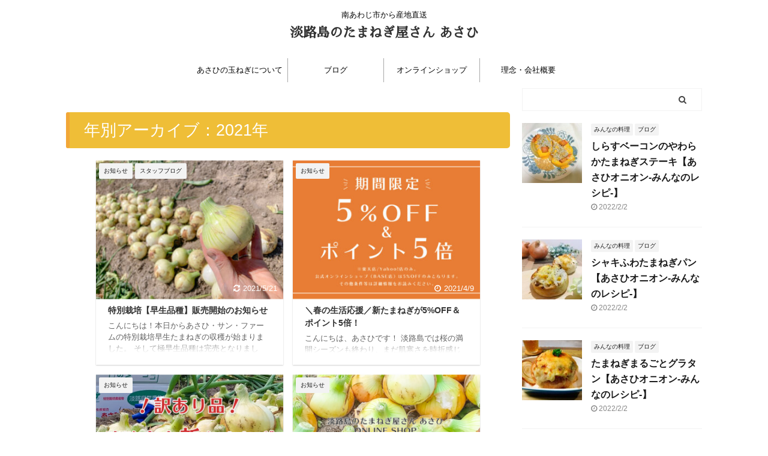

--- FILE ---
content_type: text/html; charset=UTF-8
request_url: https://asahi-awaji.com/2021/page/2/
body_size: 12812
content:
<!DOCTYPE html>
<!--[if lt IE 7]>
<html class="ie6" lang="ja"> <![endif]-->
<!--[if IE 7]>
<html class="i7" lang="ja"> <![endif]-->
<!--[if IE 8]>
<html class="ie" lang="ja"> <![endif]-->
<!--[if gt IE 8]><!-->
<html lang="ja" class="s-navi-has-search s-navi-search-overlay ">
	<!--<![endif]-->
	<head prefix="og: http://ogp.me/ns# fb: http://ogp.me/ns/fb# article: http://ogp.me/ns/article#">
		<meta charset="UTF-8" >
		<meta name="viewport" content="width=device-width,initial-scale=1.0,user-scalable=no,viewport-fit=cover">
		<meta name="format-detection" content="telephone=no" >

					<meta name="robots" content="noindex,follow">
		
		<link rel="alternate" type="application/rss+xml" title="淡路島のたまねぎ屋さん あさひ RSS Feed" href="https://asahi-awaji.com/feed/" />
		<link rel="pingback" href="https://asahi-awaji.com/xmlrpc.php" >
		<!--[if lt IE 9]>
		<script src="https://asahi-awaji.com/wp-content/themes/affinger5/js/html5shiv.js"></script>
		<![endif]-->
				<meta name='robots' content='max-image-preview:large' />
<title>2021 - 淡路島のたまねぎ屋さん あさひ - 2ページ</title>
<link rel='dns-prefetch' href='//ajax.googleapis.com' />
<script type="text/javascript">
window._wpemojiSettings = {"baseUrl":"https:\/\/s.w.org\/images\/core\/emoji\/14.0.0\/72x72\/","ext":".png","svgUrl":"https:\/\/s.w.org\/images\/core\/emoji\/14.0.0\/svg\/","svgExt":".svg","source":{"concatemoji":"https:\/\/asahi-awaji.com\/wp-includes\/js\/wp-emoji-release.min.js?ver=6.1.1"}};
/*! This file is auto-generated */
!function(e,a,t){var n,r,o,i=a.createElement("canvas"),p=i.getContext&&i.getContext("2d");function s(e,t){var a=String.fromCharCode,e=(p.clearRect(0,0,i.width,i.height),p.fillText(a.apply(this,e),0,0),i.toDataURL());return p.clearRect(0,0,i.width,i.height),p.fillText(a.apply(this,t),0,0),e===i.toDataURL()}function c(e){var t=a.createElement("script");t.src=e,t.defer=t.type="text/javascript",a.getElementsByTagName("head")[0].appendChild(t)}for(o=Array("flag","emoji"),t.supports={everything:!0,everythingExceptFlag:!0},r=0;r<o.length;r++)t.supports[o[r]]=function(e){if(p&&p.fillText)switch(p.textBaseline="top",p.font="600 32px Arial",e){case"flag":return s([127987,65039,8205,9895,65039],[127987,65039,8203,9895,65039])?!1:!s([55356,56826,55356,56819],[55356,56826,8203,55356,56819])&&!s([55356,57332,56128,56423,56128,56418,56128,56421,56128,56430,56128,56423,56128,56447],[55356,57332,8203,56128,56423,8203,56128,56418,8203,56128,56421,8203,56128,56430,8203,56128,56423,8203,56128,56447]);case"emoji":return!s([129777,127995,8205,129778,127999],[129777,127995,8203,129778,127999])}return!1}(o[r]),t.supports.everything=t.supports.everything&&t.supports[o[r]],"flag"!==o[r]&&(t.supports.everythingExceptFlag=t.supports.everythingExceptFlag&&t.supports[o[r]]);t.supports.everythingExceptFlag=t.supports.everythingExceptFlag&&!t.supports.flag,t.DOMReady=!1,t.readyCallback=function(){t.DOMReady=!0},t.supports.everything||(n=function(){t.readyCallback()},a.addEventListener?(a.addEventListener("DOMContentLoaded",n,!1),e.addEventListener("load",n,!1)):(e.attachEvent("onload",n),a.attachEvent("onreadystatechange",function(){"complete"===a.readyState&&t.readyCallback()})),(e=t.source||{}).concatemoji?c(e.concatemoji):e.wpemoji&&e.twemoji&&(c(e.twemoji),c(e.wpemoji)))}(window,document,window._wpemojiSettings);
</script>
<style type="text/css">
img.wp-smiley,
img.emoji {
	display: inline !important;
	border: none !important;
	box-shadow: none !important;
	height: 1em !important;
	width: 1em !important;
	margin: 0 0.07em !important;
	vertical-align: -0.1em !important;
	background: none !important;
	padding: 0 !important;
}
</style>
	<link rel='stylesheet' id='wp-block-library-css' href='https://asahi-awaji.com/wp-includes/css/dist/block-library/style.min.css?ver=6.1.1' type='text/css' media='all' />
<link rel='stylesheet' id='classic-theme-styles-css' href='https://asahi-awaji.com/wp-includes/css/classic-themes.min.css?ver=1' type='text/css' media='all' />
<style id='global-styles-inline-css' type='text/css'>
body{--wp--preset--color--black: #000000;--wp--preset--color--cyan-bluish-gray: #abb8c3;--wp--preset--color--white: #ffffff;--wp--preset--color--pale-pink: #f78da7;--wp--preset--color--vivid-red: #cf2e2e;--wp--preset--color--luminous-vivid-orange: #ff6900;--wp--preset--color--luminous-vivid-amber: #fcb900;--wp--preset--color--light-green-cyan: #7bdcb5;--wp--preset--color--vivid-green-cyan: #00d084;--wp--preset--color--pale-cyan-blue: #8ed1fc;--wp--preset--color--vivid-cyan-blue: #0693e3;--wp--preset--color--vivid-purple: #9b51e0;--wp--preset--color--soft-red: #e6514c;--wp--preset--color--light-grayish-red: #fdebee;--wp--preset--color--vivid-yellow: #ffc107;--wp--preset--color--very-pale-yellow: #fffde7;--wp--preset--color--very-light-gray: #fafafa;--wp--preset--color--very-dark-gray: #313131;--wp--preset--color--original-color-a: #43a047;--wp--preset--color--original-color-b: #795548;--wp--preset--color--original-color-c: #ec407a;--wp--preset--color--original-color-d: #9e9d24;--wp--preset--gradient--vivid-cyan-blue-to-vivid-purple: linear-gradient(135deg,rgba(6,147,227,1) 0%,rgb(155,81,224) 100%);--wp--preset--gradient--light-green-cyan-to-vivid-green-cyan: linear-gradient(135deg,rgb(122,220,180) 0%,rgb(0,208,130) 100%);--wp--preset--gradient--luminous-vivid-amber-to-luminous-vivid-orange: linear-gradient(135deg,rgba(252,185,0,1) 0%,rgba(255,105,0,1) 100%);--wp--preset--gradient--luminous-vivid-orange-to-vivid-red: linear-gradient(135deg,rgba(255,105,0,1) 0%,rgb(207,46,46) 100%);--wp--preset--gradient--very-light-gray-to-cyan-bluish-gray: linear-gradient(135deg,rgb(238,238,238) 0%,rgb(169,184,195) 100%);--wp--preset--gradient--cool-to-warm-spectrum: linear-gradient(135deg,rgb(74,234,220) 0%,rgb(151,120,209) 20%,rgb(207,42,186) 40%,rgb(238,44,130) 60%,rgb(251,105,98) 80%,rgb(254,248,76) 100%);--wp--preset--gradient--blush-light-purple: linear-gradient(135deg,rgb(255,206,236) 0%,rgb(152,150,240) 100%);--wp--preset--gradient--blush-bordeaux: linear-gradient(135deg,rgb(254,205,165) 0%,rgb(254,45,45) 50%,rgb(107,0,62) 100%);--wp--preset--gradient--luminous-dusk: linear-gradient(135deg,rgb(255,203,112) 0%,rgb(199,81,192) 50%,rgb(65,88,208) 100%);--wp--preset--gradient--pale-ocean: linear-gradient(135deg,rgb(255,245,203) 0%,rgb(182,227,212) 50%,rgb(51,167,181) 100%);--wp--preset--gradient--electric-grass: linear-gradient(135deg,rgb(202,248,128) 0%,rgb(113,206,126) 100%);--wp--preset--gradient--midnight: linear-gradient(135deg,rgb(2,3,129) 0%,rgb(40,116,252) 100%);--wp--preset--duotone--dark-grayscale: url('#wp-duotone-dark-grayscale');--wp--preset--duotone--grayscale: url('#wp-duotone-grayscale');--wp--preset--duotone--purple-yellow: url('#wp-duotone-purple-yellow');--wp--preset--duotone--blue-red: url('#wp-duotone-blue-red');--wp--preset--duotone--midnight: url('#wp-duotone-midnight');--wp--preset--duotone--magenta-yellow: url('#wp-duotone-magenta-yellow');--wp--preset--duotone--purple-green: url('#wp-duotone-purple-green');--wp--preset--duotone--blue-orange: url('#wp-duotone-blue-orange');--wp--preset--font-size--small: 13px;--wp--preset--font-size--medium: 20px;--wp--preset--font-size--large: 36px;--wp--preset--font-size--x-large: 42px;--wp--preset--spacing--20: 0.44rem;--wp--preset--spacing--30: 0.67rem;--wp--preset--spacing--40: 1rem;--wp--preset--spacing--50: 1.5rem;--wp--preset--spacing--60: 2.25rem;--wp--preset--spacing--70: 3.38rem;--wp--preset--spacing--80: 5.06rem;}:where(.is-layout-flex){gap: 0.5em;}body .is-layout-flow > .alignleft{float: left;margin-inline-start: 0;margin-inline-end: 2em;}body .is-layout-flow > .alignright{float: right;margin-inline-start: 2em;margin-inline-end: 0;}body .is-layout-flow > .aligncenter{margin-left: auto !important;margin-right: auto !important;}body .is-layout-constrained > .alignleft{float: left;margin-inline-start: 0;margin-inline-end: 2em;}body .is-layout-constrained > .alignright{float: right;margin-inline-start: 2em;margin-inline-end: 0;}body .is-layout-constrained > .aligncenter{margin-left: auto !important;margin-right: auto !important;}body .is-layout-constrained > :where(:not(.alignleft):not(.alignright):not(.alignfull)){max-width: var(--wp--style--global--content-size);margin-left: auto !important;margin-right: auto !important;}body .is-layout-constrained > .alignwide{max-width: var(--wp--style--global--wide-size);}body .is-layout-flex{display: flex;}body .is-layout-flex{flex-wrap: wrap;align-items: center;}body .is-layout-flex > *{margin: 0;}:where(.wp-block-columns.is-layout-flex){gap: 2em;}.has-black-color{color: var(--wp--preset--color--black) !important;}.has-cyan-bluish-gray-color{color: var(--wp--preset--color--cyan-bluish-gray) !important;}.has-white-color{color: var(--wp--preset--color--white) !important;}.has-pale-pink-color{color: var(--wp--preset--color--pale-pink) !important;}.has-vivid-red-color{color: var(--wp--preset--color--vivid-red) !important;}.has-luminous-vivid-orange-color{color: var(--wp--preset--color--luminous-vivid-orange) !important;}.has-luminous-vivid-amber-color{color: var(--wp--preset--color--luminous-vivid-amber) !important;}.has-light-green-cyan-color{color: var(--wp--preset--color--light-green-cyan) !important;}.has-vivid-green-cyan-color{color: var(--wp--preset--color--vivid-green-cyan) !important;}.has-pale-cyan-blue-color{color: var(--wp--preset--color--pale-cyan-blue) !important;}.has-vivid-cyan-blue-color{color: var(--wp--preset--color--vivid-cyan-blue) !important;}.has-vivid-purple-color{color: var(--wp--preset--color--vivid-purple) !important;}.has-black-background-color{background-color: var(--wp--preset--color--black) !important;}.has-cyan-bluish-gray-background-color{background-color: var(--wp--preset--color--cyan-bluish-gray) !important;}.has-white-background-color{background-color: var(--wp--preset--color--white) !important;}.has-pale-pink-background-color{background-color: var(--wp--preset--color--pale-pink) !important;}.has-vivid-red-background-color{background-color: var(--wp--preset--color--vivid-red) !important;}.has-luminous-vivid-orange-background-color{background-color: var(--wp--preset--color--luminous-vivid-orange) !important;}.has-luminous-vivid-amber-background-color{background-color: var(--wp--preset--color--luminous-vivid-amber) !important;}.has-light-green-cyan-background-color{background-color: var(--wp--preset--color--light-green-cyan) !important;}.has-vivid-green-cyan-background-color{background-color: var(--wp--preset--color--vivid-green-cyan) !important;}.has-pale-cyan-blue-background-color{background-color: var(--wp--preset--color--pale-cyan-blue) !important;}.has-vivid-cyan-blue-background-color{background-color: var(--wp--preset--color--vivid-cyan-blue) !important;}.has-vivid-purple-background-color{background-color: var(--wp--preset--color--vivid-purple) !important;}.has-black-border-color{border-color: var(--wp--preset--color--black) !important;}.has-cyan-bluish-gray-border-color{border-color: var(--wp--preset--color--cyan-bluish-gray) !important;}.has-white-border-color{border-color: var(--wp--preset--color--white) !important;}.has-pale-pink-border-color{border-color: var(--wp--preset--color--pale-pink) !important;}.has-vivid-red-border-color{border-color: var(--wp--preset--color--vivid-red) !important;}.has-luminous-vivid-orange-border-color{border-color: var(--wp--preset--color--luminous-vivid-orange) !important;}.has-luminous-vivid-amber-border-color{border-color: var(--wp--preset--color--luminous-vivid-amber) !important;}.has-light-green-cyan-border-color{border-color: var(--wp--preset--color--light-green-cyan) !important;}.has-vivid-green-cyan-border-color{border-color: var(--wp--preset--color--vivid-green-cyan) !important;}.has-pale-cyan-blue-border-color{border-color: var(--wp--preset--color--pale-cyan-blue) !important;}.has-vivid-cyan-blue-border-color{border-color: var(--wp--preset--color--vivid-cyan-blue) !important;}.has-vivid-purple-border-color{border-color: var(--wp--preset--color--vivid-purple) !important;}.has-vivid-cyan-blue-to-vivid-purple-gradient-background{background: var(--wp--preset--gradient--vivid-cyan-blue-to-vivid-purple) !important;}.has-light-green-cyan-to-vivid-green-cyan-gradient-background{background: var(--wp--preset--gradient--light-green-cyan-to-vivid-green-cyan) !important;}.has-luminous-vivid-amber-to-luminous-vivid-orange-gradient-background{background: var(--wp--preset--gradient--luminous-vivid-amber-to-luminous-vivid-orange) !important;}.has-luminous-vivid-orange-to-vivid-red-gradient-background{background: var(--wp--preset--gradient--luminous-vivid-orange-to-vivid-red) !important;}.has-very-light-gray-to-cyan-bluish-gray-gradient-background{background: var(--wp--preset--gradient--very-light-gray-to-cyan-bluish-gray) !important;}.has-cool-to-warm-spectrum-gradient-background{background: var(--wp--preset--gradient--cool-to-warm-spectrum) !important;}.has-blush-light-purple-gradient-background{background: var(--wp--preset--gradient--blush-light-purple) !important;}.has-blush-bordeaux-gradient-background{background: var(--wp--preset--gradient--blush-bordeaux) !important;}.has-luminous-dusk-gradient-background{background: var(--wp--preset--gradient--luminous-dusk) !important;}.has-pale-ocean-gradient-background{background: var(--wp--preset--gradient--pale-ocean) !important;}.has-electric-grass-gradient-background{background: var(--wp--preset--gradient--electric-grass) !important;}.has-midnight-gradient-background{background: var(--wp--preset--gradient--midnight) !important;}.has-small-font-size{font-size: var(--wp--preset--font-size--small) !important;}.has-medium-font-size{font-size: var(--wp--preset--font-size--medium) !important;}.has-large-font-size{font-size: var(--wp--preset--font-size--large) !important;}.has-x-large-font-size{font-size: var(--wp--preset--font-size--x-large) !important;}
.wp-block-navigation a:where(:not(.wp-element-button)){color: inherit;}
:where(.wp-block-columns.is-layout-flex){gap: 2em;}
.wp-block-pullquote{font-size: 1.5em;line-height: 1.6;}
</style>
<link rel='stylesheet' id='normalize-css' href='https://asahi-awaji.com/wp-content/themes/affinger5/css/normalize.css?ver=1.5.9' type='text/css' media='all' />
<link rel='stylesheet' id='font-awesome-css' href='https://asahi-awaji.com/wp-content/themes/affinger5/css/fontawesome/css/font-awesome.min.css?ver=4.7.0' type='text/css' media='all' />
<link rel='stylesheet' id='font-awesome-animation-css' href='https://asahi-awaji.com/wp-content/themes/affinger5/css/fontawesome/css/font-awesome-animation.min.css?ver=6.1.1' type='text/css' media='all' />
<link rel='stylesheet' id='st_svg-css' href='https://asahi-awaji.com/wp-content/themes/affinger5/st_svg/style.css?ver=6.1.1' type='text/css' media='all' />
<link rel='stylesheet' id='slick-css' href='https://asahi-awaji.com/wp-content/themes/affinger5/vendor/slick/slick.css?ver=1.8.0' type='text/css' media='all' />
<link rel='stylesheet' id='slick-theme-css' href='https://asahi-awaji.com/wp-content/themes/affinger5/vendor/slick/slick-theme.css?ver=1.8.0' type='text/css' media='all' />
<link rel='stylesheet' id='fonts-googleapis-custom-css' href='https://fonts.googleapis.com/css2?family=Sawarabi+Mincho&#038;ver=6.1.1' type='text/css' media='all' />
<link rel='stylesheet' id='style-css' href='https://asahi-awaji.com/wp-content/themes/affinger5/style.css?ver=6.1.1' type='text/css' media='all' />
<link rel='stylesheet' id='child-style-css' href='https://asahi-awaji.com/wp-content/themes/affinger5-child/style.css?ver=6.1.1' type='text/css' media='all' />
<link rel='stylesheet' id='single-css' href='https://asahi-awaji.com/wp-content/themes/affinger5/st-rankcss.php' type='text/css' media='all' />
<link rel='stylesheet' id='meks_instagram-widget-styles-css' href='https://asahi-awaji.com/wp-content/plugins/meks-easy-instagram-widget/css/widget.css?ver=6.1.1' type='text/css' media='all' />
<link rel='stylesheet' id='st-themecss-css' href='https://asahi-awaji.com/wp-content/themes/affinger5/st-themecss-loader.php?ver=6.1.1' type='text/css' media='all' />
<script type='text/javascript' src='//ajax.googleapis.com/ajax/libs/jquery/1.11.3/jquery.min.js?ver=1.11.3' id='jquery-js'></script>
<link rel="https://api.w.org/" href="https://asahi-awaji.com/wp-json/" /><meta name="robots" content="noindex, follow" />
<link rel="prev" href="https://asahi-awaji.com/2021/" />
<link rel="shortcut icon" href="https://asahi-awaji.com/wp-content/uploads/2021/01/ファビコン.png" >
<link rel="apple-touch-icon-precomposed" href="https://asahi-awaji.com/wp-content/uploads/2021/01/apple-touch-icon.png" />
<link href="https://fonts.googleapis.com/css2?family=Sawarabi+Mincho&display=swap" rel="stylesheet">
<!-- Global site tag (gtag.js) - Google Analytics -->
<script async src="https://www.googletagmanager.com/gtag/js?id=G-LZHJZMKZKK"></script>
<script>
  window.dataLayer = window.dataLayer || [];
  function gtag(){dataLayer.push(arguments);}
  gtag('js', new Date());

  gtag('config', 'G-LZHJZMKZKK');
</script>
<style type="text/css">.recentcomments a{display:inline !important;padding:0 !important;margin:0 !important;}</style><style type="text/css" id="custom-background-css">
body.custom-background { background-color: #ffffff; }
</style>
			<style type="text/css" id="wp-custom-css">
			/*h1をboldからノーマルに
------------------------------------*/
h1 {
font-weight:400!important;
 
/*-- ここまで --*/
}
 
/*h2をboldからノーマルに
------------------------------------*/
h2 {
font-weight:400!important;
 
/*-- ここまで --*/
}
 
/*h3をboldからノーマルに
------------------------------------*/
h3 {
font-weight:400!important;
 
/*-- ここまで --*/
}


/*さわらび明朝
------------------------------------*/
.sawarabimincho{
	font-family: "Sawarabi Mincho"!important; 
}
/*-- ここまで --*/


/*固定ページ内明朝見出し
------------------------------------*/
.page-midashi{
	font-family: "Sawarabi Mincho";
	font-size: 30px;
line-height: 150%;
	font-weight: normal;
	 margin: 20px 0;
  padding-top: 20px;
  padding-bottom: 10px;
}

/*固定ページ内明朝見出し-タブレットフォントサイズ
------------------------------------*/
@media only screen and (min-width: 600px) and (max-width: 959px) {
	.page-midashi{
	font-size: 29px!important;	
	}
}

/*固定ページ内明朝見出し-スマホフォントサイズ
------------------------------------*/
@media print, screen and (max-width: 599px) {

.page-midashi{
	font-size: 23px!important;	
	}
}

/*-- ここまで --*/


/*トップページタイトル-非表示
------------------------------------*/
.top-title1{
	font-size:7vw;
	font-family: "Sawarabi Mincho"!important; 
	text-shadow: 0px 0px 3px #fff; 
	padding-bottom:10px;
}
.top-title2{
	font-size:22vw;
	font-family: "Sawarabi Mincho"!important; 
	text-shadow: 0px 0px 3px #fff; 
}

/*トップページタイトル-タブレット・PC文字サイズ調整-非表示
------------------------------------*/
@media only screen and (min-width: 600px) {
	.top-title1{
		font-size: 40px;
		padding-bottom: 33px;
	}
	.top-title2{
		font-size:100px;
	}
}

/*-- ここまで --*/


/*左20,30,40,50,60,70
 * ------------------------------------*/
.left20{
	padding-left:20px;
}
.left30{
	padding-left:30px;
}
.left40{
	padding-left:40px;
}
.left50{
	padding-left:50px;
}
.left60{
	padding-left:60px;
}
.left70{
	padding-left:70px;
}
/*左20,30,40,50,60,70-スマホ
 * ------------------------------------*/
@media print, screen and (max-width: 599px) {
	.left20, .left30,.left40, .left50, .left60, .left70 {
		padding-left:10px;
		padding-right:10px;
	}
}
/*-- ここまで --*/


/*Metaslider左右の余白消す
 * ------------------------------------*/
.post ul:not(.toc_list):not(.st_toc_list):not(.children):not(.slick-dots):not(.st-pvm-nav-list) {
	padding-right: 0px;
	padding-left: 0px;
}
/*-- ここまで --*/


/*ボタン-シンプル-ホワイト*/
.btn-smp-wh {
	display: inline-block;
	text-align: center;
	border:1px solid #000;
	background-color:#fff;
	font-size: 90%;
	color: #000;
	text-decoration: none;
	letter-spacing: 0.2em;
	font-weight: 600;
	padding:8px 50px;
	margin: 20px 0px;
	transition: .6s;
}

.btn-smp-wh:hover {
	border-color: #332f26;
	background-color:  #332f26;
	color: #fff;
}


@media print, screen and (max-width: 599px) {
	.btn-smp-wh{
		display: inline-block;
		padding:8px 30px;
	}
}		</style>
							<!-- OGP -->
	
						<meta name="twitter:card" content="summary_large_image">
				<meta name="twitter:site" content="@asahi_awaji">
		<meta name="twitter:title" content="淡路島のたまねぎ屋さん あさひ">
		<meta name="twitter:description" content="南あわじ市から産地直送">
		<meta name="twitter:image" content="https://asahi-awaji.com/wp-content/themes/affinger5/images/no-img.png">
		<!-- /OGP -->
		



<script>
	jQuery(function(){
		jQuery('.st-btn-open').click(function(){
			jQuery(this).next('.st-slidebox').stop(true, true).slideToggle();
			jQuery(this).addClass('st-btn-open-click');
		});
	});
</script>

	<script>
		jQuery(function(){
		jQuery('.post h2 , .h2modoki').wrapInner('<span class="st-dash-design"></span>');
		}) 
	</script>
	<script>
		jQuery(function(){
		jQuery('.post h3:not(.rankh3):not(#reply-title) , .h3modoki').wrapInner('<span class="st-dash-design"></span>');
		}) 
	</script>

<script>
	jQuery(function(){
		jQuery("#toc_container:not(:has(ul ul))").addClass("only-toc");
		jQuery(".st-ac-box ul:has(.cat-item)").each(function(){
			jQuery(this).addClass("st-ac-cat");
		});
	});
</script>

<script>
	jQuery(function(){
						jQuery('.st-star').parent('.rankh4').css('padding-bottom','5px'); // スターがある場合のランキング見出し調整
	});
</script>

			</head>
	<body class="archive date paged custom-background paged-2 date-paged-2 not-front-page" >
					<div id="st-ami">
				<div id="wrapper" class="">
				<div id="wrapper-in">
					<header id="st-headwide">
						<div id="headbox-bg">
							<div id="headbox">

								<nav id="s-navi" class="pcnone" data-st-nav data-st-nav-type="normal">
		<dl class="acordion is-active" data-st-nav-primary>
			<dt class="trigger">
				<p class="acordion_button"><span class="op op-menu"><i class="fa st-svg-menu"></i></span></p>

									<p class="acordion_button acordion_button_search"><span class="op op-search"><i class="fa fa-search op-search-close"></i></span></p>
				
				
							<!-- 追加メニュー -->
							
							<!-- 追加メニュー2 -->
							
							</dt>

			<dd class="acordion_tree">
				<div class="acordion_tree_content">

					

												<div class="menu-%e3%83%a1%e3%82%a4%e3%83%b3%e3%83%a1%e3%83%8b%e3%83%a5%e3%83%bc-container"><ul id="menu-%e3%83%a1%e3%82%a4%e3%83%b3%e3%83%a1%e3%83%8b%e3%83%a5%e3%83%bc" class="menu"><li id="menu-item-294" class="menu-item menu-item-type-custom menu-item-object-custom menu-item-has-children menu-item-294"><a href="#asahi"><span class="menu-item-label">あさひの玉ねぎについて</span></a>
<ul class="sub-menu">
	<li id="menu-item-74" class="menu-item menu-item-type-post_type menu-item-object-page menu-item-74"><a href="https://asahi-awaji.com/tokubetsusaibai/"><span class="menu-item-label">特別栽培</span></a></li>
	<li id="menu-item-75" class="menu-item menu-item-type-post_type menu-item-object-page menu-item-75"><a href="https://asahi-awaji.com/select/"><span class="menu-item-label">セレクト</span></a></li>
</ul>
</li>
<li id="menu-item-297" class="menu-item menu-item-type-taxonomy menu-item-object-category menu-item-has-children menu-item-297"><a href="https://asahi-awaji.com/category/blog/"><span class="menu-item-label">ブログ</span></a>
<ul class="sub-menu">
	<li id="menu-item-299" class="menu-item menu-item-type-taxonomy menu-item-object-category menu-item-299"><a href="https://asahi-awaji.com/category/blog/staff/"><span class="menu-item-label">スタッフブログ</span></a></li>
	<li id="menu-item-300" class="menu-item menu-item-type-taxonomy menu-item-object-category menu-item-300"><a href="https://asahi-awaji.com/category/blog/cooking/"><span class="menu-item-label">みんなの料理</span></a></li>
</ul>
</li>
<li id="menu-item-76" class="menu-item menu-item-type-post_type menu-item-object-page menu-item-76"><a href="https://asahi-awaji.com/onlineshop/"><span class="menu-item-label">オンラインショップ</span></a></li>
<li id="menu-item-761" class="menu-item menu-item-type-post_type menu-item-object-page menu-item-privacy-policy menu-item-761"><a href="https://asahi-awaji.com/about-asahi/"><span class="menu-item-label">理念・会社概要</span></a></li>
</ul></div>						<div class="clear"></div>

					
				</div>
			</dd>

							<dd class="acordion_search">
					<div class="acordion_search_content">
													<div id="search" class="search-custom-d">
	<form method="get" id="searchform" action="https://asahi-awaji.com/">
		<label class="hidden" for="s">
					</label>
		<input type="text" placeholder="" value="" name="s" id="s" />
		<input type="submit" value="&#xf002;" class="fa" id="searchsubmit" />
	</form>
</div>
<!-- /stinger --> 
											</div>
				</dd>
					</dl>

					</nav>

								<div id="header-l">
									
									<div id="st-text-logo">
										
            
			
				<!-- キャプション -->
				                
					              		 	 <p class="descr sitenametop">
               		     	南あわじ市から産地直送               			 </p>
					                    
				                
				<!-- ロゴ又はブログ名 -->
				              		  <p class="sitename"><a href="https://asahi-awaji.com/">
                  		                      		    淡路島のたまねぎ屋さん あさひ                   		               		  </a></p>
            					<!-- ロゴ又はブログ名ここまで -->

			    
		
    									</div>
								</div><!-- /#header-l -->

								<div id="header-r" class="smanone">
									
								</div><!-- /#header-r -->
							</div><!-- /#headbox-bg -->
						</div><!-- /#headbox clearfix -->

						
						
						
						
											
<div id="gazou-wide">
						<div id="st-menubox">
			<div id="st-menuwide">
				<nav class="smanone clearfix"><ul id="menu-%e3%83%a1%e3%82%a4%e3%83%b3%e3%83%a1%e3%83%8b%e3%83%a5%e3%83%bc-1" class="menu"><li class="menu-item menu-item-type-custom menu-item-object-custom menu-item-has-children menu-item-294"><a href="#asahi">あさひの玉ねぎについて</a>
<ul class="sub-menu">
	<li class="menu-item menu-item-type-post_type menu-item-object-page menu-item-74"><a href="https://asahi-awaji.com/tokubetsusaibai/">特別栽培</a></li>
	<li class="menu-item menu-item-type-post_type menu-item-object-page menu-item-75"><a href="https://asahi-awaji.com/select/">セレクト</a></li>
</ul>
</li>
<li class="menu-item menu-item-type-taxonomy menu-item-object-category menu-item-has-children menu-item-297"><a href="https://asahi-awaji.com/category/blog/">ブログ</a>
<ul class="sub-menu">
	<li class="menu-item menu-item-type-taxonomy menu-item-object-category menu-item-299"><a href="https://asahi-awaji.com/category/blog/staff/">スタッフブログ</a></li>
	<li class="menu-item menu-item-type-taxonomy menu-item-object-category menu-item-300"><a href="https://asahi-awaji.com/category/blog/cooking/">みんなの料理</a></li>
</ul>
</li>
<li class="menu-item menu-item-type-post_type menu-item-object-page menu-item-76"><a href="https://asahi-awaji.com/onlineshop/">オンラインショップ</a></li>
<li class="menu-item menu-item-type-post_type menu-item-object-page menu-item-privacy-policy menu-item-761"><a href="https://asahi-awaji.com/about-asahi/">理念・会社概要</a></li>
</ul></nav>			</div>
		</div>
	</div>
					
					
					</header>

					

					<div id="content-w">

					
					
					

<div id="content" class="clearfix">
	<div id="contentInner">
		<main >
			<article>
				<!--ぱんくず -->
									<div id="breadcrumb">
					<ol>
						<li><a href="https://asahi-awaji.com"><span>HOME</span></a> >  </li>

													<li>2021年</li>
											</ol>
					</div>
								<!--/ ぱんくず -->
				<!--ループ開始-->
				<div class="post">
					<h1 class="entry-title">
													年別アーカイブ：2021年											</h1>
				</div><!-- /post -->
					
	<div class="itiran-card-list post-card-list has-excerpt has-date is-small-columns-1 is-medium-columns-2 is-large-columns-2">
					
			<div class="post-card-list-item post-card">
				<div class="post-card-image">
					<a href="https://asahi-awaji.com/wase-start-2021/"><img width="343" height="254" src="https://asahi-awaji.com/wp-content/uploads/2021/04/1618811776281-343x254.jpg" class="attachment-st_post_slider_2 size-st_post_slider_2 wp-post-image" alt="" decoding="async" srcset="https://asahi-awaji.com/wp-content/uploads/2021/04/1618811776281-343x254.jpg 343w, https://asahi-awaji.com/wp-content/uploads/2021/04/1618811776281-640x475.jpg 640w, https://asahi-awaji.com/wp-content/uploads/2021/04/1618811776281-202x150.jpg 202w" sizes="(max-width: 343px) 100vw, 343px" /></a>

											
	
	<p class="st-catgroup itiran-category">
		<a href="https://asahi-awaji.com/category/blog/news/" title="View all posts in お知らせ" rel="category tag"><span class="catname st-catid1">お知らせ</span></a> <a href="https://asahi-awaji.com/category/blog/staff/" title="View all posts in スタッフブログ" rel="category tag"><span class="catname st-catid9">スタッフブログ</span></a>	</p>
										
																		<p class="post-card-date"><i class="fa fa-refresh"></i>2021/5/21</p>
																
				</div>

				<div class="post-card-body">
					<div class="post-card-text">
						<h3 class="post-card-title"><a href="https://asahi-awaji.com/wase-start-2021/">特別栽培【早生品種】販売開始のお知らせ</a></h3>
						

						<div class="post-card-excerpt">
							<p>こんにちは！本日からあさひ・サン・ファームの特別栽培早生たまねぎの収穫が始まりました。 そして極早生品種は完売となりました。ご購入いただいた皆様、ありがとうございました！ &nbsp; &nbsp; 各オンラインショップでも販売を開始しております。 詳しくは商品ページもしくは下記の画像をご確認くださいませ。 &nbsp; &nbsp; 公式オンラインショップ 楽天市場店 Yahoo!ショッピング店 （「新たまねぎ（極早生〜早生）」のページと「早生品種」のページどちらでご購入いただいても早生品種となります） ... </p>
						</div>
					</div>
				</div>
			</div>
					
			<div class="post-card-list-item post-card">
				<div class="post-card-image">
					<a href="https://asahi-awaji.com/2021spring-shop-news/"><img width="343" height="254" src="https://asahi-awaji.com/wp-content/uploads/2021/04/210409_5オフクーポン＆ポイント5倍-343x254.jpg" class="attachment-st_post_slider_2 size-st_post_slider_2 wp-post-image" alt="" decoding="async" loading="lazy" srcset="https://asahi-awaji.com/wp-content/uploads/2021/04/210409_5オフクーポン＆ポイント5倍-343x254.jpg 343w, https://asahi-awaji.com/wp-content/uploads/2021/04/210409_5オフクーポン＆ポイント5倍-640x475.jpg 640w, https://asahi-awaji.com/wp-content/uploads/2021/04/210409_5オフクーポン＆ポイント5倍-202x150.jpg 202w" sizes="(max-width: 343px) 100vw, 343px" /></a>

											
	
	<p class="st-catgroup itiran-category">
		<a href="https://asahi-awaji.com/category/blog/news/" title="View all posts in お知らせ" rel="category tag"><span class="catname st-catid1">お知らせ</span></a>	</p>
										
																		<p class="post-card-date"><i class="fa fa-clock-o"></i>2021/4/9</p>
																
				</div>

				<div class="post-card-body">
					<div class="post-card-text">
						<h3 class="post-card-title"><a href="https://asahi-awaji.com/2021spring-shop-news/">＼春の生活応援／新たまねぎが5%OFF＆ポイント5倍！</a></h3>
						

						<div class="post-card-excerpt">
							<p>こんにちは、あさひです！ 淡路島では桜の満開シーズンも終わり、まだ肌寒さを時折感じながらも春を迎えております。 みなさまがお住まいのところではどのような春をお過ごしでしょうか？&#x1f338; &nbsp; さて、さっそく本題ではございますが、あさひの特別栽培新たまねぎの極早生品種が収穫のラストスパートを迎えております。 今シーズンもたくさんの方にご愛好いただき、本当にありがとうございました！ そこで、細やかではございますが、あさひから皆様へ感謝の気持ちを込めて「春の生活応援」という形で、 淡路島産 特 ... </p>
						</div>
					</div>
				</div>
			</div>
					
			<div class="post-card-list-item post-card">
				<div class="post-card-image">
					<a href="https://asahi-awaji.com/wakeari-2021shintama/"><img width="343" height="254" src="https://asahi-awaji.com/wp-content/uploads/2021/03/wakeari_ブログ用-343x254.jpg" class="attachment-st_post_slider_2 size-st_post_slider_2 wp-post-image" alt="" decoding="async" loading="lazy" srcset="https://asahi-awaji.com/wp-content/uploads/2021/03/wakeari_ブログ用-343x254.jpg 343w, https://asahi-awaji.com/wp-content/uploads/2021/03/wakeari_ブログ用-640x475.jpg 640w, https://asahi-awaji.com/wp-content/uploads/2021/03/wakeari_ブログ用-202x150.jpg 202w" sizes="(max-width: 343px) 100vw, 343px" /></a>

											
	
	<p class="st-catgroup itiran-category">
		<a href="https://asahi-awaji.com/category/blog/news/" title="View all posts in お知らせ" rel="category tag"><span class="catname st-catid1">お知らせ</span></a>	</p>
										
																		<p class="post-card-date"><i class="fa fa-refresh"></i>2021/3/26</p>
																
				</div>

				<div class="post-card-body">
					<div class="post-card-text">
						<h3 class="post-card-title"><a href="https://asahi-awaji.com/wakeari-2021shintama/">【格外品】特別栽培新たまねぎの「訳あり品」限定販売のお知らせ</a></h3>
						

						<div class="post-card-excerpt">
							<p>「訳あり品」限定販売のお知らせ 新たまねぎ収穫の際に発生した格外品を「訳あり品」として、お得な価格で販売を開始いたしました。 収穫時の様子を見ながら数量を抑えての販売となります。 公式オンラインショップとヤフオクにて5kg・10kg・20kgを販売しておりますので、ぜひCheckしてみてください！ ※3/26追記 楽天市場店、Yahoo!ショッピング店でも、3kg・5kg・10kg・20kgのラインナップで販売を開始いたしました！ ※ご購入の際は記載事項をよくお読みいただき、訳あり商品であることをご理解の ... </p>
						</div>
					</div>
				</div>
			</div>
					
			<div class="post-card-list-item post-card">
				<div class="post-card-image">
					<a href="https://asahi-awaji.com/online-shop-renewal/"><img width="343" height="254" src="https://asahi-awaji.com/wp-content/uploads/2021/03/スクリーンショット-2021-03-13-11.23.57-343x254.png" class="attachment-st_post_slider_2 size-st_post_slider_2 wp-post-image" alt="" decoding="async" loading="lazy" srcset="https://asahi-awaji.com/wp-content/uploads/2021/03/スクリーンショット-2021-03-13-11.23.57-343x254.png 343w, https://asahi-awaji.com/wp-content/uploads/2021/03/スクリーンショット-2021-03-13-11.23.57-640x475.png 640w, https://asahi-awaji.com/wp-content/uploads/2021/03/スクリーンショット-2021-03-13-11.23.57-202x150.png 202w" sizes="(max-width: 343px) 100vw, 343px" /></a>

											
	
	<p class="st-catgroup itiran-category">
		<a href="https://asahi-awaji.com/category/blog/news/" title="View all posts in お知らせ" rel="category tag"><span class="catname st-catid1">お知らせ</span></a>	</p>
										
																		<p class="post-card-date"><i class="fa fa-clock-o"></i>2021/3/13</p>
																
				</div>

				<div class="post-card-body">
					<div class="post-card-text">
						<h3 class="post-card-title"><a href="https://asahi-awaji.com/online-shop-renewal/">公式オンラインショップ移転＆Yahoo!店OPENのお知らせ</a></h3>
						

						<div class="post-card-excerpt">
							<p>公式オンラインショップ移転&amp;リニューアルのお知らせ 本日、公式オンラインショップを移転いたしました。 ご購入は上記URL、もしくはBASE公式アプリからもご購入いただけます♪ また、BASE公式アプリをご利用いただくと、在庫切れ商品を入荷した際に通知を受け取ることができます。 機能について詳しくはBASE公式ヘルプページをご確認ください。 &nbsp; 公式オンラインショップについて 以前よりお待ちいただいていたリピーターのみなさま、大変お待たせいたしました！ そして常日頃あさひのたまねぎをご注文 ... </p>
						</div>
					</div>
				</div>
			</div>
					
			<div class="post-card-list-item post-card">
				<div class="post-card-image">
					<a href="https://asahi-awaji.com/gokuwase-yoyaku2021/"><img width="343" height="254" src="https://asahi-awaji.com/wp-content/uploads/2021/01/1tokusai_01-343x254.jpg" class="attachment-st_post_slider_2 size-st_post_slider_2 wp-post-image" alt="" decoding="async" loading="lazy" srcset="https://asahi-awaji.com/wp-content/uploads/2021/01/1tokusai_01-343x254.jpg 343w, https://asahi-awaji.com/wp-content/uploads/2021/01/1tokusai_01-640x475.jpg 640w, https://asahi-awaji.com/wp-content/uploads/2021/01/1tokusai_01-202x150.jpg 202w" sizes="(max-width: 343px) 100vw, 343px" /></a>

											
	
	<p class="st-catgroup itiran-category">
		<a href="https://asahi-awaji.com/category/blog/news/" title="View all posts in お知らせ" rel="category tag"><span class="catname st-catid1">お知らせ</span></a> <a href="https://asahi-awaji.com/category/blog/staff/" title="View all posts in スタッフブログ" rel="category tag"><span class="catname st-catid9">スタッフブログ</span></a>	</p>
										
																		<p class="post-card-date"><i class="fa fa-refresh"></i>2021/5/21</p>
																
				</div>

				<div class="post-card-body">
					<div class="post-card-text">
						<h3 class="post-card-title"><a href="https://asahi-awaji.com/gokuwase-yoyaku2021/">極早生品種(新玉ねぎ)予約販売開始のお知らせ</a></h3>
						

						<div class="post-card-excerpt">
							<p>こんにちは！たまねぎ苗の定植もシーズン終盤となってきました。 昨日定植した田です。こちらのたまねぎは5月後半〜6月の収穫予定です。 &nbsp; 極早生品種新たまねぎ 楽天店で予約スタート！ 淡路島のたまねぎ屋さん あさひ 楽天店 にて、令和3年収穫予定 極早生品種 新たまねぎ の予約販売を開始いたしました！ あさひサンファームが生産するたまねぎは、農薬や化学肥料の使用の削減に取り組んだ有機肥料・特別栽培たまねぎ。 ひょうご安心ブランド認証*1 のたまねぎです！甘くて肉厚な淡路島の新たまねぎをぜひご賞味く ... </p>
						</div>
					</div>
				</div>
			</div>
					</div>
						<div class="st-pagelink">
		<div class="st-pagelink-in">
		<a class="prev page-numbers" href="https://asahi-awaji.com/2021/page/1/">&laquo; Prev</a>
<a class="page-numbers" href="https://asahi-awaji.com/2021/page/1/">1</a>
<span aria-current="page" class="page-numbers current">2</span>		</div>
	</div>
			</article>
		</main>
	</div>
	<!-- /#contentInner -->
	<div id="side">
	<aside>

		
							
					<div id="mybox">
				<div id="search-3" class="ad widget_search"><div id="search" class="search-custom-d">
	<form method="get" id="searchform" action="https://asahi-awaji.com/">
		<label class="hidden" for="s">
					</label>
		<input type="text" placeholder="" value="" name="s" id="s" />
		<input type="submit" value="&#xf002;" class="fa" id="searchsubmit" />
	</form>
</div>
<!-- /stinger --> 
</div><div id="newentry_widget-2" class="ad widget_newentry_widget"><div class="newentrybox"><div class="kanren ">
										<dl class="clearfix">
				<dt><a href="https://asahi-awaji.com/onion-recipe-10/">
						
															<img width="150" height="150" src="https://asahi-awaji.com/wp-content/uploads/2022/02/7FE7F67A-881A-485B-984B-DE3D3F3024DB-150x150.jpeg" class="attachment-st_thumb150 size-st_thumb150 wp-post-image" alt="" decoding="async" loading="lazy" srcset="https://asahi-awaji.com/wp-content/uploads/2022/02/7FE7F67A-881A-485B-984B-DE3D3F3024DB-150x150.jpeg 150w, https://asahi-awaji.com/wp-content/uploads/2022/02/7FE7F67A-881A-485B-984B-DE3D3F3024DB-100x100.jpeg 100w" sizes="(max-width: 150px) 100vw, 150px" />							
						
					</a></dt>
				<dd>
					
	
	<p class="st-catgroup itiran-category">
		<a href="https://asahi-awaji.com/category/blog/cooking/" title="View all posts in みんなの料理" rel="category tag"><span class="catname st-catid10">みんなの料理</span></a> <a href="https://asahi-awaji.com/category/blog/" title="View all posts in ブログ" rel="category tag"><span class="catname st-catid12">ブログ</span></a>	</p>
					<h5 class="kanren-t"><a href="https://asahi-awaji.com/onion-recipe-10/">しらすベーコンのやわらかたまねぎステーキ【あさひオニオン-みんなのレシピ-】</a></h5>
						<div class="blog_info">
		<p>
							<i class="fa fa-clock-o"></i>2022/2/2					</p>
	</div>
														</dd>
			</dl>
								<dl class="clearfix">
				<dt><a href="https://asahi-awaji.com/onion-recipe-09/">
						
															<img width="150" height="150" src="https://asahi-awaji.com/wp-content/uploads/2022/02/20211019_133907-150x150.jpg" class="attachment-st_thumb150 size-st_thumb150 wp-post-image" alt="" decoding="async" loading="lazy" srcset="https://asahi-awaji.com/wp-content/uploads/2022/02/20211019_133907-150x150.jpg 150w, https://asahi-awaji.com/wp-content/uploads/2022/02/20211019_133907-300x300.jpg 300w, https://asahi-awaji.com/wp-content/uploads/2022/02/20211019_133907-1024x1024.jpg 1024w, https://asahi-awaji.com/wp-content/uploads/2022/02/20211019_133907-768x768.jpg 768w, https://asahi-awaji.com/wp-content/uploads/2022/02/20211019_133907-1536x1536.jpg 1536w, https://asahi-awaji.com/wp-content/uploads/2022/02/20211019_133907.jpg 2048w, https://asahi-awaji.com/wp-content/uploads/2022/02/20211019_133907-100x100.jpg 100w" sizes="(max-width: 150px) 100vw, 150px" />							
						
					</a></dt>
				<dd>
					
	
	<p class="st-catgroup itiran-category">
		<a href="https://asahi-awaji.com/category/blog/cooking/" title="View all posts in みんなの料理" rel="category tag"><span class="catname st-catid10">みんなの料理</span></a> <a href="https://asahi-awaji.com/category/blog/" title="View all posts in ブログ" rel="category tag"><span class="catname st-catid12">ブログ</span></a>	</p>
					<h5 class="kanren-t"><a href="https://asahi-awaji.com/onion-recipe-09/">シャキふわたまねぎパン【あさひオニオン-みんなのレシピ-】</a></h5>
						<div class="blog_info">
		<p>
							<i class="fa fa-clock-o"></i>2022/2/2					</p>
	</div>
														</dd>
			</dl>
								<dl class="clearfix">
				<dt><a href="https://asahi-awaji.com/onion-recipe-08/">
						
															<img width="150" height="150" src="https://asahi-awaji.com/wp-content/uploads/2022/02/image_6483441-2-150x150.jpg" class="attachment-st_thumb150 size-st_thumb150 wp-post-image" alt="" decoding="async" loading="lazy" srcset="https://asahi-awaji.com/wp-content/uploads/2022/02/image_6483441-2-150x150.jpg 150w, https://asahi-awaji.com/wp-content/uploads/2022/02/image_6483441-2-100x100.jpg 100w" sizes="(max-width: 150px) 100vw, 150px" />							
						
					</a></dt>
				<dd>
					
	
	<p class="st-catgroup itiran-category">
		<a href="https://asahi-awaji.com/category/blog/cooking/" title="View all posts in みんなの料理" rel="category tag"><span class="catname st-catid10">みんなの料理</span></a> <a href="https://asahi-awaji.com/category/blog/" title="View all posts in ブログ" rel="category tag"><span class="catname st-catid12">ブログ</span></a>	</p>
					<h5 class="kanren-t"><a href="https://asahi-awaji.com/onion-recipe-08/">たまねぎまるごとグラタン【あさひオニオン-みんなのレシピ-】</a></h5>
						<div class="blog_info">
		<p>
							<i class="fa fa-clock-o"></i>2022/2/2					</p>
	</div>
														</dd>
			</dl>
								<dl class="clearfix">
				<dt><a href="https://asahi-awaji.com/onion-recipe-07/">
						
															<img width="150" height="150" src="https://asahi-awaji.com/wp-content/uploads/2022/02/2C75957B-B02C-4D79-84D3-6014F862183C-150x150.jpeg" class="attachment-st_thumb150 size-st_thumb150 wp-post-image" alt="" decoding="async" loading="lazy" srcset="https://asahi-awaji.com/wp-content/uploads/2022/02/2C75957B-B02C-4D79-84D3-6014F862183C-150x150.jpeg 150w, https://asahi-awaji.com/wp-content/uploads/2022/02/2C75957B-B02C-4D79-84D3-6014F862183C-100x100.jpeg 100w" sizes="(max-width: 150px) 100vw, 150px" />							
						
					</a></dt>
				<dd>
					
	
	<p class="st-catgroup itiran-category">
		<a href="https://asahi-awaji.com/category/blog/cooking/" title="View all posts in みんなの料理" rel="category tag"><span class="catname st-catid10">みんなの料理</span></a> <a href="https://asahi-awaji.com/category/blog/" title="View all posts in ブログ" rel="category tag"><span class="catname st-catid12">ブログ</span></a>	</p>
					<h5 class="kanren-t"><a href="https://asahi-awaji.com/onion-recipe-07/">まるごとたまねぎトマトリゾット【あさひオニオン-みんなのレシピ-】</a></h5>
						<div class="blog_info">
		<p>
							<i class="fa fa-clock-o"></i>2022/2/2					</p>
	</div>
														</dd>
			</dl>
								<dl class="clearfix">
				<dt><a href="https://asahi-awaji.com/onion-recipe-06/">
						
															<img width="150" height="150" src="https://asahi-awaji.com/wp-content/uploads/2022/02/20211019_141115-150x150.jpg" class="attachment-st_thumb150 size-st_thumb150 wp-post-image" alt="" decoding="async" loading="lazy" srcset="https://asahi-awaji.com/wp-content/uploads/2022/02/20211019_141115-150x150.jpg 150w, https://asahi-awaji.com/wp-content/uploads/2022/02/20211019_141115-300x300.jpg 300w, https://asahi-awaji.com/wp-content/uploads/2022/02/20211019_141115-1024x1024.jpg 1024w, https://asahi-awaji.com/wp-content/uploads/2022/02/20211019_141115-768x768.jpg 768w, https://asahi-awaji.com/wp-content/uploads/2022/02/20211019_141115-1536x1536.jpg 1536w, https://asahi-awaji.com/wp-content/uploads/2022/02/20211019_141115.jpg 2048w, https://asahi-awaji.com/wp-content/uploads/2022/02/20211019_141115-100x100.jpg 100w" sizes="(max-width: 150px) 100vw, 150px" />							
						
					</a></dt>
				<dd>
					
	
	<p class="st-catgroup itiran-category">
		<a href="https://asahi-awaji.com/category/blog/cooking/" title="View all posts in みんなの料理" rel="category tag"><span class="catname st-catid10">みんなの料理</span></a> <a href="https://asahi-awaji.com/category/blog/" title="View all posts in ブログ" rel="category tag"><span class="catname st-catid12">ブログ</span></a>	</p>
					<h5 class="kanren-t"><a href="https://asahi-awaji.com/onion-recipe-06/">たまねぎ満喫！まるまるグラタン【あさひオニオン-みんなのレシピ-】</a></h5>
						<div class="blog_info">
		<p>
							<i class="fa fa-clock-o"></i>2022/2/2					</p>
	</div>
														</dd>
			</dl>
					</div>
</div></div><div id="archives-3" class="ad widget_archive"><h4 class="menu_underh2"><span>アーカイブ</span></h4>
			<ul>
					<li><a href='https://asahi-awaji.com/2022/02/'>2022年2月</a></li>
	<li><a href='https://asahi-awaji.com/2022/01/'>2022年1月</a></li>
	<li><a href='https://asahi-awaji.com/2021/12/'>2021年12月</a></li>
	<li><a href='https://asahi-awaji.com/2021/11/'>2021年11月</a></li>
	<li><a href='https://asahi-awaji.com/2021/08/'>2021年8月</a></li>
	<li><a href='https://asahi-awaji.com/2021/05/'>2021年5月</a></li>
	<li><a href='https://asahi-awaji.com/2021/04/'>2021年4月</a></li>
	<li><a href='https://asahi-awaji.com/2021/03/'>2021年3月</a></li>
	<li><a href='https://asahi-awaji.com/2021/01/'>2021年1月</a></li>
	<li><a href='https://asahi-awaji.com/2020/12/'>2020年12月</a></li>
	<li><a href='https://asahi-awaji.com/2020/11/'>2020年11月</a></li>
	<li><a href='https://asahi-awaji.com/2020/08/'>2020年8月</a></li>
			</ul>

			</div><div id="tag_cloud-2" class="ad widget_tag_cloud"><h4 class="menu_underh2"><span>タグ</span></h4><div class="tagcloud"><a href="https://asahi-awaji.com/tag/%e3%81%82%e3%81%95%e3%81%b2%e3%82%aa%e3%83%8b%e3%82%aa%e3%83%b3%e3%81%bf%e3%82%93%e3%81%aa%e3%81%ae%e3%83%ac%e3%82%b7%e3%83%94/" class="tag-cloud-link tag-link-19 tag-link-position-1" style="font-size: 22pt;" aria-label="あさひオニオンみんなのレシピ (10個の項目)">あさひオニオンみんなのレシピ</a>
<a href="https://asahi-awaji.com/tag/%e3%81%b5%e3%82%8b%e3%81%95%e3%81%a8%e7%b4%8d%e7%a8%8e/" class="tag-cloud-link tag-link-17 tag-link-position-2" style="font-size: 8pt;" aria-label="ふるさと納税 (1個の項目)">ふるさと納税</a>
<a href="https://asahi-awaji.com/tag/%e3%83%ac%e3%82%b7%e3%83%94/" class="tag-cloud-link tag-link-20 tag-link-position-3" style="font-size: 22pt;" aria-label="レシピ (10個の項目)">レシピ</a>
<a href="https://asahi-awaji.com/tag/%e6%96%99%e7%90%86/" class="tag-cloud-link tag-link-21 tag-link-position-4" style="font-size: 22pt;" aria-label="料理 (10個の項目)">料理</a>
<a href="https://asahi-awaji.com/tag/%e6%96%b0%e3%81%9f%e3%81%be%e3%81%ad%e3%81%8e/" class="tag-cloud-link tag-link-18 tag-link-position-5" style="font-size: 8pt;" aria-label="新たまねぎ (1個の項目)">新たまねぎ</a>
<a href="https://asahi-awaji.com/tag/%e7%89%b9%e5%88%a5%e6%a0%bd%e5%9f%b9/" class="tag-cloud-link tag-link-14 tag-link-position-6" style="font-size: 13.675675675676pt;" aria-label="特別栽培 (3個の項目)">特別栽培</a>
<a href="https://asahi-awaji.com/tag/%e7%8e%89%e3%81%ad%e3%81%8e/" class="tag-cloud-link tag-link-15 tag-link-position-7" style="font-size: 11.405405405405pt;" aria-label="玉ねぎ (2個の項目)">玉ねぎ</a>
<a href="https://asahi-awaji.com/tag/%e7%8e%89%e3%81%ad%e3%81%8e%e6%88%90%e9%95%b7%e8%a8%98%e9%8c%b2/" class="tag-cloud-link tag-link-13 tag-link-position-8" style="font-size: 11.405405405405pt;" aria-label="玉ねぎ成長記録 (2個の項目)">玉ねぎ成長記録</a></div>
</div><div id="recent-comments-3" class="ad widget_recent_comments"><h4 class="menu_underh2"><span>最近のコメント</span></h4><ul id="recentcomments"></ul></div><div id="meta-3" class="ad widget_meta"><h4 class="menu_underh2"><span>メタ情報</span></h4>
		<ul>
						<li><a href="https://asahi-awaji.com/wp-login.php">ログイン</a></li>
			<li><a href="https://asahi-awaji.com/feed/">投稿フィード</a></li>
			<li><a href="https://asahi-awaji.com/comments/feed/">コメントフィード</a></li>

			<li><a href="https://ja.wordpress.org/">WordPress.org</a></li>
		</ul>

		</div>			</div>
		
		<div id="scrollad">
						<!--ここにgoogleアドセンスコードを貼ると規約違反になるので注意して下さい-->
			
		</div>
	</aside>
</div>
<!-- /#side -->
</div>
<!--/#content -->
</div><!-- /contentw -->
<footer>
	<div id="footer">
		<div id="footer-in">
			<div class="footermenubox clearfix "><ul id="menu-%e3%83%95%e3%83%83%e3%82%bf%e3%83%bc%e3%83%a1%e3%83%8b%e3%83%a5%e3%83%bc" class="footermenust"><li id="menu-item-280" class="menu-item menu-item-type-post_type menu-item-object-page menu-item-privacy-policy menu-item-280"><a href="https://asahi-awaji.com/about-asahi/">会社概要</a></li>
</ul></div>
							<div id="st-footer-logo-wrapper">
					<!-- フッターのメインコンテンツ -->


	<div id="st-text-logo">

		<h3 class="footerlogo">
		<!-- ロゴ又はブログ名 -->
					<a href="https://asahi-awaji.com/">
														淡路島のたまねぎ屋さん あさひ												</a>
				</h3>
					<p class="footer-description">
				<a href="https://asahi-awaji.com/">南あわじ市から産地直送</a>
			</p>

	</div>
		

						<div class="st-footer-tel">
				
			</div>
			
				</div>
					</div>
	</div>
</footer>
</div>
<!-- /#wrapperin -->
</div>
<!-- /#wrapper -->
</div><!-- /#st-ami -->
<p class="copyr" data-copyr>&copy; 2026 淡路島のたまねぎ屋さん あさひ  Powered by <a href="http://manualstinger.com/cr" rel="nofollow">AFFINGER5</a></p><script type='text/javascript' src='https://asahi-awaji.com/wp-content/themes/affinger5/vendor/slick/slick.js?ver=1.5.9' id='slick-js'></script>
<script type='text/javascript' id='base-js-extra'>
/* <![CDATA[ */
var ST = {"ajax_url":"https:\/\/asahi-awaji.com\/wp-admin\/admin-ajax.php","expand_accordion_menu":"","sidemenu_accordion":"","is_mobile":""};
/* ]]> */
</script>
<script type='text/javascript' src='https://asahi-awaji.com/wp-content/themes/affinger5/js/base.js?ver=6.1.1' id='base-js'></script>
<script type='text/javascript' src='https://asahi-awaji.com/wp-content/themes/affinger5/js/scroll.js?ver=6.1.1' id='scroll-js'></script>
<script type='text/javascript' src='https://asahi-awaji.com/wp-content/themes/affinger5/js/st-copy-text.js?ver=6.1.1' id='st-copy-text-js'></script>
<script type='text/javascript' src='https://asahi-awaji.com/wp-includes/js/dist/vendor/moment.min.js?ver=2.29.4' id='moment-js'></script>
<script type='text/javascript' id='moment-js-after'>
moment.updateLocale( 'ja', {"months":["1\u6708","2\u6708","3\u6708","4\u6708","5\u6708","6\u6708","7\u6708","8\u6708","9\u6708","10\u6708","11\u6708","12\u6708"],"monthsShort":["1\u6708","2\u6708","3\u6708","4\u6708","5\u6708","6\u6708","7\u6708","8\u6708","9\u6708","10\u6708","11\u6708","12\u6708"],"weekdays":["\u65e5\u66dc\u65e5","\u6708\u66dc\u65e5","\u706b\u66dc\u65e5","\u6c34\u66dc\u65e5","\u6728\u66dc\u65e5","\u91d1\u66dc\u65e5","\u571f\u66dc\u65e5"],"weekdaysShort":["\u65e5","\u6708","\u706b","\u6c34","\u6728","\u91d1","\u571f"],"week":{"dow":1},"longDateFormat":{"LT":"g:i A","LTS":null,"L":null,"LL":"Y\u5e74n\u6708j\u65e5","LLL":"Y\u5e74n\u6708j\u65e5 g:i A","LLLL":null}} );
</script>
<script type='text/javascript' src='https://asahi-awaji.com/wp-content/themes/affinger5/js/st-countdown.js?ver=6.1.1' id='st-countdown-js'></script>
	<script>
		(function (window, document, $, undefined) {
			'use strict';

			$(function () {
				var s = $('[data-copyr]'), t = $('#footer-in');
				
				s.length && t.length && t.append(s);
			});
		}(window, window.document, jQuery));
	</script>					<div id="page-top"><a href="#wrapper" class="fa fa-angle-up"></a></div>
		</body></html>
